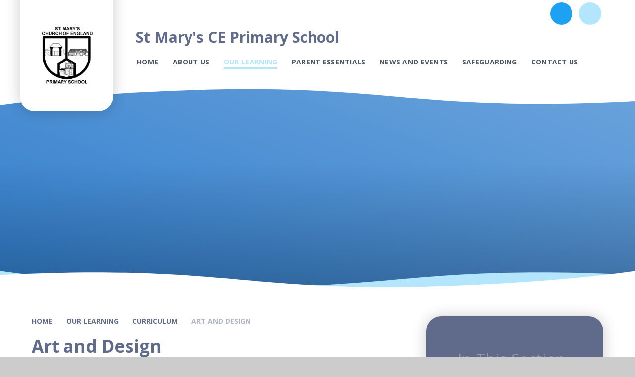

--- FILE ---
content_type: text/html
request_url: https://www.stmarysprimaryportbury.co.uk/page/?title=Art+and+Design&pid=169
body_size: 55053
content:

<!DOCTYPE html>
<!--[if IE 7]><html class="no-ios no-js lte-ie9 lte-ie8 lte-ie7" lang="en" xml:lang="en"><![endif]-->
<!--[if IE 8]><html class="no-ios no-js lte-ie9 lte-ie8"  lang="en" xml:lang="en"><![endif]-->
<!--[if IE 9]><html class="no-ios no-js lte-ie9"  lang="en" xml:lang="en"><![endif]-->
<!--[if !IE]><!--> <html class="no-ios no-js"  lang="en" xml:lang="en"><!--<![endif]-->
	<head>
		<meta http-equiv="X-UA-Compatible" content="IE=edge" />
		<meta http-equiv="content-type" content="text/html; charset=utf-8"/>
		
		<link rel="canonical" href="https://www.stmarysprimaryportbury.co.uk/page/?title=Art+and+Design&amp;pid=169">
		<script>window.FontAwesomeConfig = {showMissingIcons: false};</script><link rel="stylesheet" media="screen" href="https://cdn.juniperwebsites.co.uk/_includes/font-awesome/5.7.1/css/fa-web-font.css?cache=v4.6.58.2">
<script defer src="https://cdn.juniperwebsites.co.uk/_includes/font-awesome/5.7.1/js/fontawesome-all.min.js?cache=v4.6.58.2"></script>
<script defer src="https://cdn.juniperwebsites.co.uk/_includes/font-awesome/5.7.1/js/fa-v4-shims.min.js?cache=v4.6.58.2"></script>

		<title>St Mary's CE Primary School - Art and Design</title>
		
		<style type="text/css">
			:root {
				
				--col-pri: rgb(34, 34, 34);
				
				--col-sec: rgb(136, 136, 136);
				
			}
		</style>
		
<!--[if IE]>
<script>
console = {log:function(){return;}};
</script>
<![endif]-->

<script>
	var boolItemEditDisabled;
	var boolLanguageMode, boolLanguageEditOriginal;
	var boolViewingConnect;
	var boolConnectDashboard;
	var displayRegions = [];
	var intNewFileCount = 0;
	strItemType = "page";
	strSubItemType = "page";

	var featureSupport = {
		tagging: false,
		eventTagging: false
	};
	var boolLoggedIn = false;
boolAdminMode = false;
	var boolSuperUser = false;
strCookieBarStyle = 'none';
	intParentPageID = "158";
	intCurrentItemID = 169;
	var intCurrentCatID = "";
boolIsHomePage = false;
	boolItemEditDisabled = true;
	boolLanguageEditOriginal=true;
	strCurrentLanguage='en-gb';	strFileAttachmentsUploadLocation = 'bottom';	boolViewingConnect = false;	boolConnectDashboard = false;	var objEditorComponentList = {};

</script>

<script src="https://cdn.juniperwebsites.co.uk/admin/_includes/js/mutation_events.min.js?cache=v4.6.58.2"></script>
<script src="https://cdn.juniperwebsites.co.uk/admin/_includes/js/jquery/jquery.js?cache=v4.6.58.2"></script>
<script src="https://cdn.juniperwebsites.co.uk/admin/_includes/js/jquery/jquery.prefilter.js?cache=v4.6.58.2"></script>
<script src="https://cdn.juniperwebsites.co.uk/admin/_includes/js/jquery/jquery.query.js?cache=v4.6.58.2"></script>
<script src="https://cdn.juniperwebsites.co.uk/admin/_includes/js/jquery/js.cookie.js?cache=v4.6.58.2"></script>
<script src="/_includes/editor/template-javascript.asp?cache=260126"></script>
<script src="/admin/_includes/js/functions/minified/functions.login.new.asp?cache=260126"></script>

  <script>

  </script>
<link href="https://www.stmarysprimaryportbury.co.uk/feeds/pages.asp?pid=169&lang=en" rel="alternate" type="application/rss+xml" title="St Mary's CE Primary School - Art and Design - Page Updates"><link href="https://www.stmarysprimaryportbury.co.uk/feeds/comments.asp?title=Art and Design&amp;item=page&amp;pid=169" rel="alternate" type="application/rss+xml" title="St Mary's CE Primary School - Art and Design - Page Comments"><link rel="stylesheet" media="screen" href="/_site/css/main.css?cache=260126">

	<link rel="stylesheet" href="/_site/css/print.css" type="text/css" media="print">
	<meta name="mobile-web-app-capable" content="yes">
	<meta name="apple-mobile-web-app-capable" content="yes">
	<meta name="viewport" content="width=device-width, initial-scale=1, minimum-scale=1, maximum-scale=1">
	<link rel="author" href="/humans.txt">
	<link rel="icon" href="/_site/images/favicons/favicon.ico">
	<link rel="apple-touch-icon" href="/_site/images/favicons/favicon.png">
	<link href="https://fonts.googleapis.com/css?family=Open+Sans:400,400i,600i,700,700i&display=swap" rel="stylesheet">

	<script type="text/javascript">
	var iOS = ( navigator.userAgent.match(/(iPad|iPhone|iPod)/g) ? true : false );
	if (iOS) { $('html').removeClass('no-ios').addClass('ios'); }
	</script><link rel="stylesheet" media="screen" href="https://cdn.juniperwebsites.co.uk/_includes/css/content-blocks.css?cache=v4.6.58.2">
<link rel="stylesheet" media="screen" href="/_includes/css/cookie-colour.asp?cache=260126">
<link rel="stylesheet" media="screen" href="https://cdn.juniperwebsites.co.uk/_includes/css/cookies.css?cache=v4.6.58.2">
<link rel="stylesheet" media="screen" href="https://cdn.juniperwebsites.co.uk/_includes/css/cookies.advanced.css?cache=v4.6.58.2">
<link rel="stylesheet" media="screen" href="https://cdn.juniperwebsites.co.uk/_includes/css/overlord.css?cache=v4.6.58.2">
<link rel="stylesheet" media="screen" href="https://cdn.juniperwebsites.co.uk/_includes/css/templates.css?cache=v4.6.58.2">
<link rel="stylesheet" media="screen" href="/_site/css/attachments.css?cache=260126">
<link rel="stylesheet" media="screen" href="/_site/css/templates.css?cache=260126">
<style>#print_me { display: none;}</style><script src="https://cdn.juniperwebsites.co.uk/admin/_includes/js/modernizr.js?cache=v4.6.58.2"></script>

        <meta property="og:site_name" content="St Mary's CE Primary School" />
        <meta property="og:title" content="Art and Design" />
        <meta property="og:image" content="https://www.stmarysprimaryportbury.co.uk/_site/images/design/thumbnail.jpg" />
        <meta property="og:type" content="website" />
        <meta property="twitter:card" content="summary" />
</head>


    <body>


<div id="print_me"></div>
<div class="mason mason--inner">

	<section class="access">
		<a class="access__anchor" name="header"></a>
		<a class="access__link" href="#content">Skip to content &darr;</a>
	</section>
	



	<header class="header header__flex" data-menu="menu">
		
		
		<div class="header__container">
			<div class="header__logo inline">
				<a href="/" class="block">
					<div class="header__logo__bg bg__white"></div>
					<img src="/_site/data/files/images/logo/BF1CCEA4CB2409668810E69FB03439FD.png" class="block" alt="St Mary's CE Primary School" />
				</a>						
			</div>
			<div class="header__menu">
				<h1 class="header__title f__22 col__pri">St Mary's CE Primary School</h1>
				<div class="header__extras">			
					<button class="menu__btn reset__button bg__pri block parent fw__700 f__uppercase col__white" data-toggle=".mason--menu">	
						<div class="menu__btn__text menu__btn__text--open cover"><i class="fas fa-bars"></i><span>Menu</span></div>
						<div class="menu__btn__text menu__btn__text--close cover"><i class="fas fa-times"></i><span>Close</span></div>
					</button>
				</div>
				<section class="menu">
					<button class="reset__button cover mobile__menu__bg" data-remove=".mason--menu"></button>
					<div class="menu__extras">
						<ul class="inline reset__ul circle__links"><li class="quick__item inline"><a href="#" class="quick__item__link reset__a block" target="_blank"><i class="fa fa-twitter"></i><span class="cover block bg__sec"></span><span class="quick__item__tip f__12 fw__700 fs__90 f__uppercase col__white">Twitter</span></a></li></ul>
						<div class="search__container inline">
							<div class="search__container__flex">
								<form method="post" action="/search/default.asp?pid=0" class="menu__extras__form block">
									<button class="menu__extras__submit reset__button" type="submit" name="Search"><i class="fal fa-search"></i></button>
									<input class="menu__extras__input cover f__display" type="text" name="searchValue" title="search..." placeholder="Search Site..."></input>
								</form>					
							</div>
							<button data-toggle=".mason--find" class="f__17 find__button reset__button inline circle col__white"><i class="fas fa-search"></i></button>
						</div>
					</div>
					<nav class="menu__sidebar">
						<ul class="menu__list reset__ul col__pri"><li class="menu__list__item menu__list__item--page_1 col__pri"><a class="menu__list__item__link reset__a block f__uppercase f__14 fw__700 col__sec fs__20" id="page_1" href="/"><span>Home</span></a><button class="menu__list__item__button reset__button" data-tab=".menu__list__item--page_1--expand"><i class="menu__list__item__button__icon fa fa-caret-down"></i></button></li><li class="menu__list__item menu__list__item--page_83 menu__list__item--subitems col__pri"><a class="menu__list__item__link reset__a block f__uppercase f__14 fw__700 col__sec fs__20" id="page_83" href="/page/?title=About+Us&amp;pid=83"><span>About Us</span></a><button class="menu__list__item__button reset__button" data-tab=".menu__list__item--page_83--expand"><i class="menu__list__item__button__icon fa fa-caret-down"></i></button><ul class="menu__list__item__sub"><li class="menu__list__item menu__list__item--page_103 col__pri"><a class="menu__list__item__link reset__a block f__uppercase f__14 fw__700 col__sec fs__20" id="page_103" href="/page/?title=Welcome&amp;pid=103"><span>Welcome</span></a><button class="menu__list__item__button reset__button" data-tab=".menu__list__item--page_103--expand"><i class="menu__list__item__button__icon fa fa-caret-down"></i></button></li><li class="menu__list__item menu__list__item--page_113 col__pri"><a class="menu__list__item__link reset__a block f__uppercase f__14 fw__700 col__sec fs__20" id="page_113" href="/page/?title=Vision+and+Values&amp;pid=113"><span>Vision and Values</span></a><button class="menu__list__item__button reset__button" data-tab=".menu__list__item--page_113--expand"><i class="menu__list__item__button__icon fa fa-caret-down"></i></button></li><li class="menu__list__item menu__list__item--page_111 col__pri"><a class="menu__list__item__link reset__a block f__uppercase f__14 fw__700 col__sec fs__20" id="page_111" href="/page/?title=Our+Staff&amp;pid=111"><span>Our Staff</span></a><button class="menu__list__item__button reset__button" data-tab=".menu__list__item--page_111--expand"><i class="menu__list__item__button__icon fa fa-caret-down"></i></button></li><li class="menu__list__item menu__list__item--page_112 col__pri"><a class="menu__list__item__link reset__a block f__uppercase f__14 fw__700 col__sec fs__20" id="page_112" href="/page/?title=Our+Governors&amp;pid=112"><span>Our Governors</span></a><button class="menu__list__item__button reset__button" data-tab=".menu__list__item--page_112--expand"><i class="menu__list__item__button__icon fa fa-caret-down"></i></button></li><li class="menu__list__item menu__list__item--page_182 col__pri"><a class="menu__list__item__link reset__a block f__uppercase f__14 fw__700 col__sec fs__20" id="page_182" href="/page/?title=Our+Community&amp;pid=182"><span>Our Community</span></a><button class="menu__list__item__button reset__button" data-tab=".menu__list__item--page_182--expand"><i class="menu__list__item__button__icon fa fa-caret-down"></i></button></li><li class="menu__list__item menu__list__item--page_184 col__pri"><a class="menu__list__item__link reset__a block f__uppercase f__14 fw__700 col__sec fs__20" id="page_184" href="/page/?title=Our+Performance&amp;pid=184"><span>Our Performance</span></a><button class="menu__list__item__button reset__button" data-tab=".menu__list__item--page_184--expand"><i class="menu__list__item__button__icon fa fa-caret-down"></i></button></li><li class="menu__list__item menu__list__item--page_115 col__pri"><a class="menu__list__item__link reset__a block f__uppercase f__14 fw__700 col__sec fs__20" id="page_115" href="/page/?title=Policies&amp;pid=115"><span>Policies</span></a><button class="menu__list__item__button reset__button" data-tab=".menu__list__item--page_115--expand"><i class="menu__list__item__button__icon fa fa-caret-down"></i></button></li><li class="menu__list__item menu__list__item--page_116 col__pri"><a class="menu__list__item__link reset__a block f__uppercase f__14 fw__700 col__sec fs__20" id="page_116" href="/page/?title=Admissions&amp;pid=116"><span>Admissions</span></a><button class="menu__list__item__button reset__button" data-tab=".menu__list__item--page_116--expand"><i class="menu__list__item__button__icon fa fa-caret-down"></i></button></li><li class="menu__list__item menu__list__item--page_108 col__pri"><a class="menu__list__item__link reset__a block f__uppercase f__14 fw__700 col__sec fs__20" id="page_108" href="/page/?title=Pupil+Premium&amp;pid=108"><span>Pupil Premium</span></a><button class="menu__list__item__button reset__button" data-tab=".menu__list__item--page_108--expand"><i class="menu__list__item__button__icon fa fa-caret-down"></i></button></li><li class="menu__list__item menu__list__item--page_185 col__pri"><a class="menu__list__item__link reset__a block f__uppercase f__14 fw__700 col__sec fs__20" id="page_185" href="/page/?title=Sports+Premium&amp;pid=185"><span>Sports Premium</span></a><button class="menu__list__item__button reset__button" data-tab=".menu__list__item--page_185--expand"><i class="menu__list__item__button__icon fa fa-caret-down"></i></button></li><li class="menu__list__item menu__list__item--page_106 col__pri"><a class="menu__list__item__link reset__a block f__uppercase f__14 fw__700 col__sec fs__20" id="page_106" href="/page/?title=SEND&amp;pid=106"><span>SEND</span></a><button class="menu__list__item__button reset__button" data-tab=".menu__list__item--page_106--expand"><i class="menu__list__item__button__icon fa fa-caret-down"></i></button></li><li class="menu__list__item menu__list__item--page_137 col__pri"><a class="menu__list__item__link reset__a block f__uppercase f__14 fw__700 col__sec fs__20" id="page_137" href="/page/?title=Lighthouse+Schools+Partnership&amp;pid=137"><span>Lighthouse Schools Partnership</span></a><button class="menu__list__item__button reset__button" data-tab=".menu__list__item--page_137--expand"><i class="menu__list__item__button__icon fa fa-caret-down"></i></button></li><li class="menu__list__item menu__list__item--page_244 col__pri"><a class="menu__list__item__link reset__a block f__uppercase f__14 fw__700 col__sec fs__20" id="page_244" href="/page/?title=Nurture&amp;pid=244"><span>Nurture</span></a><button class="menu__list__item__button reset__button" data-tab=".menu__list__item--page_244--expand"><i class="menu__list__item__button__icon fa fa-caret-down"></i></button></li></ul></li><li class="menu__list__item menu__list__item--page_8 menu__list__item--subitems menu__list__item--selected col__pri"><a class="menu__list__item__link reset__a block f__uppercase f__14 fw__700 col__sec fs__20" id="page_8" href="/page/?title=Our+Learning&amp;pid=8"><span>Our Learning</span></a><button class="menu__list__item__button reset__button" data-tab=".menu__list__item--page_8--expand"><i class="menu__list__item__button__icon fa fa-caret-down"></i></button><ul class="menu__list__item__sub"><li class="menu__list__item menu__list__item--page_130 col__pri"><a class="menu__list__item__link reset__a block f__uppercase f__14 fw__700 col__sec fs__20" id="page_130" href="/page/?title=Bluebell+Class&amp;pid=130"><span>Bluebell Class</span></a><button class="menu__list__item__button reset__button" data-tab=".menu__list__item--page_130--expand"><i class="menu__list__item__button__icon fa fa-caret-down"></i></button></li><li class="menu__list__item menu__list__item--page_158 menu__list__item--selected col__pri"><a class="menu__list__item__link reset__a block f__uppercase f__14 fw__700 col__sec fs__20" id="page_158" href="/page/?title=Curriculum&amp;pid=158"><span>Curriculum</span></a><button class="menu__list__item__button reset__button" data-tab=".menu__list__item--page_158--expand"><i class="menu__list__item__button__icon fa fa-caret-down"></i></button></li><li class="menu__list__item menu__list__item--page_132 col__pri"><a class="menu__list__item__link reset__a block f__uppercase f__14 fw__700 col__sec fs__20" id="page_132" href="/page/?title=Conygar+Class&amp;pid=132"><span>Conygar Class</span></a><button class="menu__list__item__button reset__button" data-tab=".menu__list__item--page_132--expand"><i class="menu__list__item__button__icon fa fa-caret-down"></i></button></li><li class="menu__list__item menu__list__item--page_128 col__pri"><a class="menu__list__item__link reset__a block f__uppercase f__14 fw__700 col__sec fs__20" id="page_128" href="/page/?title=Eco+Committee&amp;pid=128"><span>Eco Committee</span></a><button class="menu__list__item__button reset__button" data-tab=".menu__list__item--page_128--expand"><i class="menu__list__item__button__icon fa fa-caret-down"></i></button></li><li class="menu__list__item menu__list__item--page_133 col__pri"><a class="menu__list__item__link reset__a block f__uppercase f__14 fw__700 col__sec fs__20" id="page_133" href="/page/?title=Priory+Class&amp;pid=133"><span>Priory Class</span></a><button class="menu__list__item__button reset__button" data-tab=".menu__list__item--page_133--expand"><i class="menu__list__item__button__icon fa fa-caret-down"></i></button></li><li class="menu__list__item menu__list__item--page_109 col__pri"><a class="menu__list__item__link reset__a block f__uppercase f__14 fw__700 col__sec fs__20" id="page_109" href="/page/?title=British+Values&amp;pid=109"><span>British Values</span></a><button class="menu__list__item__button reset__button" data-tab=".menu__list__item--page_109--expand"><i class="menu__list__item__button__icon fa fa-caret-down"></i></button></li><li class="menu__list__item menu__list__item--page_189 col__pri"><a class="menu__list__item__link reset__a block f__uppercase f__14 fw__700 col__sec fs__20" id="page_189" href="/page/?title=Ethos+Committee&amp;pid=189"><span>Ethos Committee</span></a><button class="menu__list__item__button reset__button" data-tab=".menu__list__item--page_189--expand"><i class="menu__list__item__button__icon fa fa-caret-down"></i></button></li><li class="menu__list__item menu__list__item--page_252 col__pri"><a class="menu__list__item__link reset__a block f__uppercase f__14 fw__700 col__sec fs__20" id="page_252" href="/page/?title=Windmill++Class&amp;pid=252"><span>Windmill  Class</span></a><button class="menu__list__item__button reset__button" data-tab=".menu__list__item--page_252--expand"><i class="menu__list__item__button__icon fa fa-caret-down"></i></button></li></ul></li><li class="menu__list__item menu__list__item--page_99 menu__list__item--subitems col__pri"><a class="menu__list__item__link reset__a block f__uppercase f__14 fw__700 col__sec fs__20" id="page_99" href="/page/?title=Parent+Essentials&amp;pid=99"><span>Parent Essentials</span></a><button class="menu__list__item__button reset__button" data-tab=".menu__list__item--page_99--expand"><i class="menu__list__item__button__icon fa fa-caret-down"></i></button><ul class="menu__list__item__sub"><li class="menu__list__item menu__list__item--page_114 col__pri"><a class="menu__list__item__link reset__a block f__uppercase f__14 fw__700 col__sec fs__20" id="page_114" href="/page/?title=School+Day+Information&amp;pid=114"><span>School Day Information</span></a><button class="menu__list__item__button reset__button" data-tab=".menu__list__item--page_114--expand"><i class="menu__list__item__button__icon fa fa-caret-down"></i></button></li><li class="menu__list__item menu__list__item--page_121 col__pri"><a class="menu__list__item__link reset__a block f__uppercase f__14 fw__700 col__sec fs__20" id="page_121" href="/page/?title=School+Uniform&amp;pid=121"><span>School Uniform</span></a><button class="menu__list__item__button reset__button" data-tab=".menu__list__item--page_121--expand"><i class="menu__list__item__button__icon fa fa-caret-down"></i></button></li><li class="menu__list__item menu__list__item--page_125 col__pri"><a class="menu__list__item__link reset__a block f__uppercase f__14 fw__700 col__sec fs__20" id="page_125" href="/page/?title=School+Meals&amp;pid=125"><span>School Meals</span></a><button class="menu__list__item__button reset__button" data-tab=".menu__list__item--page_125--expand"><i class="menu__list__item__button__icon fa fa-caret-down"></i></button></li><li class="menu__list__item menu__list__item--page_124 col__pri"><a class="menu__list__item__link reset__a block f__uppercase f__14 fw__700 col__sec fs__20" id="page_124" href="/page/?title=Breakfast+and+After%2DSchool+Club&amp;pid=124"><span>Breakfast and After-School Club</span></a><button class="menu__list__item__button reset__button" data-tab=".menu__list__item--page_124--expand"><i class="menu__list__item__button__icon fa fa-caret-down"></i></button></li><li class="menu__list__item menu__list__item--page_156 col__pri"><a class="menu__list__item__link reset__a block f__uppercase f__14 fw__700 col__sec fs__20" id="page_156" href="/page/?title=Attendance&amp;pid=156"><span>Attendance</span></a><button class="menu__list__item__button reset__button" data-tab=".menu__list__item--page_156--expand"><i class="menu__list__item__button__icon fa fa-caret-down"></i></button></li><li class="menu__list__item menu__list__item--page_187 col__pri"><a class="menu__list__item__link reset__a block f__uppercase f__14 fw__700 col__sec fs__20" id="page_187" href="/page/?title=School+Clubs+and+Music+Lessons&amp;pid=187"><span>School Clubs and Music Lessons</span></a><button class="menu__list__item__button reset__button" data-tab=".menu__list__item--page_187--expand"><i class="menu__list__item__button__icon fa fa-caret-down"></i></button></li><li class="menu__list__item menu__list__item--page_122 col__pri"><a class="menu__list__item__link reset__a block f__uppercase f__14 fw__700 col__sec fs__20" id="page_122" href="/page/?title=Term+Dates&amp;pid=122"><span>Term Dates</span></a><button class="menu__list__item__button reset__button" data-tab=".menu__list__item--page_122--expand"><i class="menu__list__item__button__icon fa fa-caret-down"></i></button></li><li class="menu__list__item menu__list__item--page_188 col__pri"><a class="menu__list__item__link reset__a block f__uppercase f__14 fw__700 col__sec fs__20" id="page_188" href="/page/?title=Parent+Volunteers&amp;pid=188"><span>Parent Volunteers</span></a><button class="menu__list__item__button reset__button" data-tab=".menu__list__item--page_188--expand"><i class="menu__list__item__button__icon fa fa-caret-down"></i></button></li><li class="menu__list__item menu__list__item--page_123 col__pri"><a class="menu__list__item__link reset__a block f__uppercase f__14 fw__700 col__sec fs__20" id="page_123" href="/page/?title=Friends+of+St+Mary%27s&amp;pid=123"><span>Friends of St Mary's</span></a><button class="menu__list__item__button reset__button" data-tab=".menu__list__item--page_123--expand"><i class="menu__list__item__button__icon fa fa-caret-down"></i></button></li><li class="menu__list__item menu__list__item--page_208 col__pri"><a class="menu__list__item__link reset__a block f__uppercase f__14 fw__700 col__sec fs__20" id="page_208" href="/parents-evening-info"><span>Parents' Evening Bookings</span></a><button class="menu__list__item__button reset__button" data-tab=".menu__list__item--page_208--expand"><i class="menu__list__item__button__icon fa fa-caret-down"></i></button></li></ul></li><li class="menu__list__item menu__list__item--page_100 menu__list__item--subitems col__pri"><a class="menu__list__item__link reset__a block f__uppercase f__14 fw__700 col__sec fs__20" id="page_100" href="/page/?title=News+and+Events&amp;pid=100"><span>News and Events</span></a><button class="menu__list__item__button reset__button" data-tab=".menu__list__item--page_100--expand"><i class="menu__list__item__button__icon fa fa-caret-down"></i></button><ul class="menu__list__item__sub"><li class="menu__list__item menu__list__item--page_119 col__pri"><a class="menu__list__item__link reset__a block f__uppercase f__14 fw__700 col__sec fs__20" id="page_119" href="/page/?title=Letters+to+parents&amp;pid=119"><span>Letters to parents</span></a><button class="menu__list__item__button reset__button" data-tab=".menu__list__item--page_119--expand"><i class="menu__list__item__button__icon fa fa-caret-down"></i></button></li><li class="menu__list__item menu__list__item--url_1 col__pri"><a class="menu__list__item__link reset__a block f__uppercase f__14 fw__700 col__sec fs__20" id="url_1" href="/calendar/?calid=1&amp;pid=100&amp;viewid=1"><span>Upcoming Events</span></a><button class="menu__list__item__button reset__button" data-tab=".menu__list__item--url_1--expand"><i class="menu__list__item__button__icon fa fa-caret-down"></i></button></li><li class="menu__list__item menu__list__item--news_category_1 col__pri"><a class="menu__list__item__link reset__a block f__uppercase f__14 fw__700 col__sec fs__20" id="news_category_1" href="/news/?pid=100&amp;nid=1"><span>Latest News</span></a><button class="menu__list__item__button reset__button" data-tab=".menu__list__item--news_category_1--expand"><i class="menu__list__item__button__icon fa fa-caret-down"></i></button></li></ul></li><li class="menu__list__item menu__list__item--page_118 menu__list__item--subitems col__pri"><a class="menu__list__item__link reset__a block f__uppercase f__14 fw__700 col__sec fs__20" id="page_118" href="/page/?title=Safeguarding&amp;pid=118"><span>Safeguarding</span></a><button class="menu__list__item__button reset__button" data-tab=".menu__list__item--page_118--expand"><i class="menu__list__item__button__icon fa fa-caret-down"></i></button><ul class="menu__list__item__sub"><li class="menu__list__item menu__list__item--page_127 col__pri"><a class="menu__list__item__link reset__a block f__uppercase f__14 fw__700 col__sec fs__20" id="page_127" href="/page/?title=Mental+Health+and+Well%2Dbeing&amp;pid=127"><span>Mental Health and Well-being</span></a><button class="menu__list__item__button reset__button" data-tab=".menu__list__item--page_127--expand"><i class="menu__list__item__button__icon fa fa-caret-down"></i></button></li><li class="menu__list__item menu__list__item--page_134 col__pri"><a class="menu__list__item__link reset__a block f__uppercase f__14 fw__700 col__sec fs__20" id="page_134" href="/page/?title=eSafety&amp;pid=134"><span>eSafety</span></a><button class="menu__list__item__button reset__button" data-tab=".menu__list__item--page_134--expand"><i class="menu__list__item__button__icon fa fa-caret-down"></i></button></li><li class="menu__list__item menu__list__item--page_157 col__pri"><a class="menu__list__item__link reset__a block f__uppercase f__14 fw__700 col__sec fs__20" id="page_157" href="/page/?title=Prevent&amp;pid=157"><span>Prevent</span></a><button class="menu__list__item__button reset__button" data-tab=".menu__list__item--page_157--expand"><i class="menu__list__item__button__icon fa fa-caret-down"></i></button></li><li class="menu__list__item menu__list__item--page_190 col__pri"><a class="menu__list__item__link reset__a block f__uppercase f__14 fw__700 col__sec fs__20" id="page_190" href="/page/?title=Behaviour&amp;pid=190"><span>Behaviour</span></a><button class="menu__list__item__button reset__button" data-tab=".menu__list__item--page_190--expand"><i class="menu__list__item__button__icon fa fa-caret-down"></i></button></li><li class="menu__list__item menu__list__item--page_202 col__pri"><a class="menu__list__item__link reset__a block f__uppercase f__14 fw__700 col__sec fs__20" id="page_202" href="/page/?title=Early+Help&amp;pid=202"><span>Early Help</span></a><button class="menu__list__item__button reset__button" data-tab=".menu__list__item--page_202--expand"><i class="menu__list__item__button__icon fa fa-caret-down"></i></button></li></ul></li><li class="menu__list__item menu__list__item--page_138 menu__list__item--subitems col__pri"><a class="menu__list__item__link reset__a block f__uppercase f__14 fw__700 col__sec fs__20" id="page_138" href="/page/?title=Contact+Us&amp;pid=138"><span>Contact Us</span></a><button class="menu__list__item__button reset__button" data-tab=".menu__list__item--page_138--expand"><i class="menu__list__item__button__icon fa fa-caret-down"></i></button><ul class="menu__list__item__sub"><li class="menu__list__item menu__list__item--form_16 col__pri"><a class="menu__list__item__link reset__a block f__uppercase f__14 fw__700 col__sec fs__20" id="form_16" href="/form/?pid=138&amp;form=16"><span>Contact Form</span></a><button class="menu__list__item__button reset__button" data-tab=".menu__list__item--form_16--expand"><i class="menu__list__item__button__icon fa fa-caret-down"></i></button></li></ul></li></ul>
					</nav>
				</section>
			</div>
			<div class="lighthouse__curve__container lighthouse__curve__container--header "><svg preserveAspectRatio="none" class="svg__curve cover block" style="transform: scale(1)" viewBox="0 0 1400 60"><path d="M0,0V60C84.47,48,186.27,37.46,321.34,30.09c272.52-14.86,412.51-2.22,547.89,10C1001.71,52,1138.62,64.39,1400,51V0Z" fill="#fff" /></svg></div>
		</div>
	</header>
	
	<section class="hero menu__hit parent">
		
		<div class="hero__slideshow cover parent" data-cycle="" data-parallax="top" data-watch=".hero">
			<div class="hero__slideshow__item cover"><div class="hero__slideshow__item__image" data-img="/_site/data/files/images/slideshow/1E88B3868ED2CD22E1763EFB8EA1532F.jpg"></div></div><div class="hero__slideshow__item cover"><div class="hero__slideshow__item__image" data-img="/_site/data/files/images/slideshow/3D2DC209B51ECE4A8AA5347A756E0F3C.jpg"></div></div><div class="hero__slideshow__item cover"><div class="hero__slideshow__item__image" data-img="/_site/data/files/images/slideshow/42E67F1BC014BF6794609BCEB6E5941D.jpg"></div></div><div class="hero__slideshow__item cover"><div class="hero__slideshow__item__image" data-img="/_site/data/files/images/slideshow/5DDD26EE0C7CB9A91621F46C2AFAAFDA.jpg"></div></div><div class="hero__slideshow__item cover"><div class="hero__slideshow__item__image" data-img="/_site/data/files/images/slideshow/73B53697F3CDC33BEB932D33E6F1D7A6.jpg"></div></div><div class="hero__slideshow__item cover"><div class="hero__slideshow__item__image" data-img="/_site/data/files/images/slideshow/B27087AA57DBF0D288567C875B3C5D4F.jpg"></div></div>
		</div>
		<div class="lighthouse__curve__container lighthouse__curve__container--herofg "><svg preserveAspectRatio="none" class="svg__curve cover block" style="transform: scale(1, -1)" viewBox="0 0 1400 60"><path d="M0,0V60C84.47,48,186.27,37.46,321.34,30.09c272.52-14.86,412.51-2.22,547.89,10C1001.71,52,1138.62,64.39,1400,51V0Z" fill="#b3e5fc" /></svg></div><div class="lighthouse__curve__container lighthouse__curve__container--herobg "><svg preserveAspectRatio="none" class="svg__curve cover block" style="transform: scale(-1)" viewBox="0 0 1400 60"><path d="M0,0V60C84.47,48,186.27,37.46,321.34,30.09c272.52-14.86,412.51-2.22,547.89,10C1001.71,52,1138.62,64.39,1400,51V0Z" fill="#fff" /></svg></div>
	</section>
	
	<main class="main container main--no--related" id="scrollDown">
		
		<div class="main__flex">
			<div class="content content--page">
				<div class="breadcrumbs">
					<ul class="content__path"><li class="content__path__item content__path__item--page_1 inline f__uppercase fw__700 f__14"><a class="content__path__item__link reset__a col__pri" id="page_1" href="/">Home</a><span class="content__path__item__sep col__sec"><i class="fas fa-caret-right"></i></span></li><li class="content__path__item content__path__item--page_8 content__path__item--selected inline f__uppercase fw__700 f__14"><a class="content__path__item__link reset__a col__pri" id="page_8" href="/page/?title=Our+Learning&amp;pid=8">Our Learning</a><span class="content__path__item__sep col__sec"><i class="fas fa-caret-right"></i></span></li><li class="content__path__item content__path__item--page_158 content__path__item--selected inline f__uppercase fw__700 f__14"><a class="content__path__item__link reset__a col__pri" id="page_158" href="/page/?title=Curriculum&amp;pid=158">Curriculum</a><span class="content__path__item__sep col__sec"><i class="fas fa-caret-right"></i></span></li><li class="content__path__item content__path__item--page_169 content__path__item--selected content__path__item--final inline f__uppercase fw__700 f__14"><a class="content__path__item__link reset__a col__pri" id="page_169" href="/page/?title=Art+and+Design&amp;pid=169">Art and Design</a><span class="content__path__item__sep col__sec"><i class="fas fa-caret-right"></i></span></li></ul>
				</div>
				<h1 class="content__title" id="itemTitle">Art and Design</h1>
				<a class="content__anchor" name="content"></a>

				
				<div class="content__region"><p>Through the exploration of work produced by a range of artists and designers, children will learn to use a range of media and techniques to master skills such as drawing, painting, printing and sculpting.&nbsp;&nbsp;</p>

<p>Children are encouraged to take risks with their artwork, and express themselves creatively.&nbsp; As children move up the&nbsp;school, their&nbsp;knowledge and understanding of art &amp; design techniques progresses and their confidence builds, leading them to develop their own personal style.&nbsp;&nbsp;</p>

<p>The artwork created by our children is shared and celebrated within our classes, as well as the wider school community.&nbsp;&nbsp;&nbsp;</p>

<h5>Long Term Plan</h5>

<p><img alt="" height="745" src="/_site/data/files/images/auto_upload/page/169/746DD93F5C1324E76AAFA663E74BD501.png" title="" width="939" /></p>

<p>&nbsp;</p>
</div><div class="content__attachments">
<ol class="content__attachments__list content__attachments__list--2 fileAttachmentList">
<li><a class="content__attachments__list__item reset__a block parent" id="content__attachments__list__item--239" href="https://www.stmarysprimaryportbury.co.uk/attachments/download.asp?file=239&amp;type=pdf" target="_blank" rel="239"> <div class="content__attachments__list__item__circle"><div class="cover block f__display col__sec"><i class="fas fa-caret-down"></i></div></div> <div class="content__attachments__list__item__info col__sec"><div class="content__attachments__list__item__info__name f__18 fw__700 f__display fs__90 col__pri">Intent Art and Design</div> </div><div class="content__attachments__list__item__bg bg__pri cover"></div></a></li>
<li><a class="content__attachments__list__item reset__a block parent" id="content__attachments__list__item--240" href="https://www.stmarysprimaryportbury.co.uk/attachments/download.asp?file=240&amp;type=pdf" target="_blank" rel="240"> <div class="content__attachments__list__item__circle"><div class="cover block f__display col__sec"><i class="fas fa-caret-down"></i></div></div> <div class="content__attachments__list__item__info col__sec"><div class="content__attachments__list__item__info__name f__18 fw__700 f__display fs__90 col__pri">LSP Art and Design Progression in Knowledge and Skills</div> </div><div class="content__attachments__list__item__bg bg__pri cover"></div></a></li></ol>				</div>
				
			</div>		
			
				<div class="subnav__container container bg__pri col__white">
					<nav class="subnav">
						<a class="subnav__anchor" name="subnav"></a>
						<h2 class="subnav__title">In This Section</h2>
						<ul class="subnav__list"><li class="subnav__list__item subnav__list__item--page_160 f__17 fw__700 fs__30"><a class="subnav__list__item__link reset__a block" id="page_160" href="/page/?title=English&amp;pid=160"><span class="container">English</span></a></li><li class="subnav__list__item subnav__list__item--page_216 f__17 fw__700 fs__30"><a class="subnav__list__item__link reset__a block" id="page_216" href="/page/?title=Phonics&amp;pid=216"><span class="container">Phonics</span></a></li><li class="subnav__list__item subnav__list__item--page_161 f__17 fw__700 fs__30"><a class="subnav__list__item__link reset__a block" id="page_161" href="/page/?title=Mathematics&amp;pid=161"><span class="container">Mathematics</span></a></li><li class="subnav__list__item subnav__list__item--page_174 f__17 fw__700 fs__30"><a class="subnav__list__item__link reset__a block" id="page_174" href="/page/?title=EYFS+Curriculum&amp;pid=174"><span class="container">EYFS Curriculum</span></a></li><li class="subnav__list__item subnav__list__item--page_162 f__17 fw__700 fs__30"><a class="subnav__list__item__link reset__a block" id="page_162" href="/page/?title=Science&amp;pid=162"><span class="container">Science</span></a></li><li class="subnav__list__item subnav__list__item--page_163 f__17 fw__700 fs__30"><a class="subnav__list__item__link reset__a block" id="page_163" href="/page/?title=History&amp;pid=163"><span class="container">History</span></a></li><li class="subnav__list__item subnav__list__item--page_164 f__17 fw__700 fs__30"><a class="subnav__list__item__link reset__a block" id="page_164" href="/page/?title=Geography&amp;pid=164"><span class="container">Geography</span></a></li><li class="subnav__list__item subnav__list__item--page_166 f__17 fw__700 fs__30"><a class="subnav__list__item__link reset__a block" id="page_166" href="/page/?title=PSHE&amp;pid=166"><span class="container">PSHE</span></a></li><li class="subnav__list__item subnav__list__item--page_165 f__17 fw__700 fs__30"><a class="subnav__list__item__link reset__a block" id="page_165" href="/page/?title=Computing&amp;pid=165"><span class="container">Computing</span></a></li><li class="subnav__list__item subnav__list__item--page_169 subnav__list__item--selected subnav__list__item--final f__17 fw__700 fs__30"><a class="subnav__list__item__link reset__a block" id="page_169" href="/page/?title=Art+and+Design&amp;pid=169"><span class="container">Art and Design</span></a></li><li class="subnav__list__item subnav__list__item--page_170 f__17 fw__700 fs__30"><a class="subnav__list__item__link reset__a block" id="page_170" href="/page/?title=Design+and+Technology&amp;pid=170"><span class="container">Design and Technology</span></a></li><li class="subnav__list__item subnav__list__item--page_172 f__17 fw__700 fs__30"><a class="subnav__list__item__link reset__a block" id="page_172" href="/page/?title=Languages&amp;pid=172"><span class="container">Languages</span></a></li><li class="subnav__list__item subnav__list__item--page_171 f__17 fw__700 fs__30"><a class="subnav__list__item__link reset__a block" id="page_171" href="/page/?title=Music&amp;pid=171"><span class="container">Music</span></a></li><li class="subnav__list__item subnav__list__item--page_168 f__17 fw__700 fs__30"><a class="subnav__list__item__link reset__a block" id="page_168" href="/page/?title=Physical+Education&amp;pid=168"><span class="container">Physical Education</span></a></li><li class="subnav__list__item subnav__list__item--page_167 f__17 fw__700 fs__30"><a class="subnav__list__item__link reset__a block" id="page_167" href="/page/?title=Religious+Education&amp;pid=167"><span class="container">Religious Education</span></a></li></ul>
					</nav>
					
				</div>
			
		</div>
			
	</main> 

	
	<div class="footer__map container">
		<div class="lighthouse__curve__container lighthouse__curve__container--footer "><svg preserveAspectRatio="none" class="svg__curve cover block" style="transform: scale(1)" viewBox="0 0 1400 60"><path d="M0,0V60C84.47,48,186.27,37.46,321.34,30.09c272.52-14.86,412.51-2.22,547.89,10C1001.71,52,1138.62,64.39,1400,51V0Z" fill="#ffff" /></svg></div>
		<div class="footer__map__container">
			<div id="map_canvas" class="map__container" style="background-image: url('/_site/images/design/map.png');"></div>
		</div>
		<div class="footer__map__contact">
			<div class="footer__map__contact__container">
				<div class="footer__map__contact__tabs__container"><div class="inline bg__pri col__white footer__address__details" data-detail="{count_replace}" style="background:#606b8b;"><h3 class="col__white f__uppercase f__40 fw__700 fs__90 f__display">Get In Touch</h3><ul class="reset__ul"><li class="container"><div class="inline circle bg__sec col__white" style="background:#b3e5fc;"><i class="fa fa-map-marker"></i></div><p class="f__display f__90 fs__40 col__white">Church Lane, Portbury,  North Somerset  BS20 7TR</p></li><li class="container"><div class="inline circle bg__sec col__white" style="background:#b3e5fc;"><i class="fa fa-phone"></i></div><p class="f__display fw__700 f__21 fs__40 col__white">01275 372066</p></li><li class="container"><div class="inline circle bg__sec col__white" style="background:#b3e5fc;"><i class="fa fa-envelope"></i></div><p class="f__display fw__700 f__21 fs__40 col__white"><a href="mailto:admin@stmarysprimaryportbury.org" class="reset__a">Email Us</a></p></li></ul></div></div>
			</div>
		</div>
		

	</div>
	<div class="footer__awards container">
		
		
	</div>



	<footer class="footer f__center container bg__white col__ter f__display f__15">
		<div class="inline mobile__trust">
			<a href="https://www.lsp.org.uk/" target="_blank" class="block reset__a">
	            <img src="/_site/images/design/lh.png" />
	        </a>
		</div>
		<div class="footer__info">
			<p>&copy;  St Mary's CE Primary School2026. Lighthouse Schools Partnership. Registered address: St Mary’s Road, Portishead, Bristol BS20 7QR.<br>A charitable company limited by guarantee registered in England & Wales (company number: 07662102)</p>			
		</div>		
		<div class="footer__legal">
			<p>
				
				
				Website design by <a rel="nofollow" target="_blank" href="https://websites.junipereducation.org/"> e4education</a>
				<span class="footer__sep col__pri">&bull;</span>
				<a href="/sitemap/?pid=0">View Sitemap</a>
				<span class="footer__sep col__pri">&bull;</span>
				<a href="https://www.stmarysprimaryportbury.co.uk/accessibility-statement/">Accessibility Statement</a>
				<span class="footer__sep col__pri">&bull;</span>
				<a href="https://www.stmarysprimaryportbury.co.uk/accessibility.asp?level=high-vis&amp;item=page_169" title="This link will display the current page in high visibility mode, suitable for screen reader software">High Visibility</a>
				<span class="footer__sep col__pri">&bull;</span>
				<a href="/privacy-cookies/">Privacy Policy</a>
				<span class="footer__sep col__pri">&bull;</span>
				
			</p>
		</div>
	</footer>

	

</div>

<!-- JS -->

<script type="text/javascript" src="/_includes/js/mason.min.js"></script>




<script type="text/javascript" src="/_site/js/min/modernizer-custom.min.js"></script>
<script type="text/javascript" src="/_site/js/min/owl.carousel.min.js"></script>
<script type="text/javascript" src="/_site/js/min/jquery.cycle2.min.js"></script>

	<script type="text/javascript" src="/_site/js/min/functions.min.js"></script> 
	<script type="text/javascript" src="/_site/js/min/scripts.min.js"></script>

<!-- /JS -->

<style>

	.bg__pri {
		background: #606b8b;
	}
	.bg__sec {
		background: #b3e5fc;
	}
	.col__pri {
		color: #606b8b;
	}
	.col__sec {
		color: #b3e5fc;
	}

	.menu__list>.menu__list__item > .menu__list__item__link span:before {
		background: #b3e5fc
	}
	.menu__list > .menu__list__item > .menu__list__item__link:hover span,
	.menu__list > .menu__list__item--selected > .menu__list__item__link span {
		color: #b3e5fc;
	}
	.menu__list__item__sub .menu__list__item:hover .menu__list__item__link {

	}
	.menu__extras__form input, .find__button {
		background: #b3e5fc;
	}
	.circle__links span.quick__item__tip {
		background: #b3e5fc;
	}
	.subnav__list__item__link:hover, .subnav__list__item--selected {
		color: #fff;
	}
	.button__link:hover a {
		background: #b3e5fc
	}
	#itemTitle, .content__region h2, .content__region h3, .content__region h4, .content__region h5, .content__region h6 {
		color: #606b8b;
	}
	.content__region a {
		color: #606b8b;
	 	text-decoration: underline;
	}
	.content__region a:hover {
		 text-decoration-color: #b3e5fc
	}
	blockquote {
		color: #606b8b;
	}
	blockquote:before, blockquote:after {
		color: #b3e5fc;
	}
	blockquote p:first-child:before {
		background: #b3e5fc;
	}
	.button__link a {
		background: #606b8b;
	}
	.button__link a:after {
		color: #b3e5fc;
	}
	.template--accordion h2.template--accordion__title {
		background: #606b8b;
		color: #606b8b;
	}
	.template--accordion.active h2.template--accordion__title {
		background: #606b8b;
		color: #fff;
	}
	.mason--admin .template--accordion h2.template--accordion__title {
		color: #fff;
	}
	[data-lazy="/_site/images/design/thumbnail.jpg"]:after,
	[data-lazy=""]:after,
	[data-img="/_site/images/design/thumbnail.jpg"]:after,
	[data-img=""]:after {
		content: "";
		position: absolute;
		top: 0;
		left: 0;
		width: 100%;
		height: 100%;
		background: url("/_site/data/files/images/logo/BF1CCEA4CB2409668810E69FB03439FD.png") no-repeat center;
		opacity: .1;
	}
	[data-lazy="/_site/images/design/thumbnail.jpg"],
	[data-lazy=""],
	[data-img="/_site/images/design/thumbnail.jpg"],
	[data-img=""] {
		background: #b3e5fc;
	}
	[data-lazy="/_site/images/design/thumbnail.jpg"] img,
	[data-lazy=""] img,
	[data-img="/_site/images/design/thumbnail.jpg"] img,
	[data-img=""] img {
		display: none;
	}

	.footer__legal a {
		color: #606b8b;
	}
	@media all and (min-width: 850px) {
		.home__events__link .button__link a{
			color: #606b8b !important;
			background: #fff;
		}
		.home__events__link .button__link a:hover{
			color: #fff !important;
			background: #b3e5fc;
		}
	}
</style>


<script>
    var strDialogTitle = 'Manage Cookies',
        strDialogSaveButton = 'Save',
        strDialogRevokeButton = 'Revoke';

    $(document).ready(function(){
        $('.cookie_information__icon, .cookie_information__close').on('click', function() {
            $('.cookie_information').toggleClass('cookie_information--active');
        });

        if ($.cookie.allowed()) {
            $('.cookie_information__icon_container').addClass('cookie_information__icon_container--hidden');
            $('.cookie_information').removeClass('cookie_information--active');
        }

        $(document).on('click', '.cookie_information__button', function() {
            var strType = $(this).data('type');
            if (strType === 'settings') {
                openCookieSettings();
            } else {
                saveCookiePreferences(strType, '');
            }
        });
        if (!$('.cookie_ui').length) {
            $('body').append($('<div>', {
                class: 'cookie_ui'
            }));
        }

        var openCookieSettings = function() {
            $('body').e4eDialog({
                diagTitle: strDialogTitle,
                contentClass: 'clublist--add',
                width: '500px',
                height: '90%',
                source: '/privacy-cookies/cookie-popup.asp',
                bind: false,
                appendTo: '.cookie_ui',
                buttons: [{
                    id: 'primary',
                    label: strDialogSaveButton,
                    fn: function() {
                        var arrAllowedItems = [];
                        var strType = 'allow';
                        arrAllowedItems.push('core');
                        if ($('#cookie--targeting').is(':checked')) arrAllowedItems.push('targeting');
                        if ($('#cookie--functional').is(':checked')) arrAllowedItems.push('functional');
                        if ($('#cookie--performance').is(':checked')) arrAllowedItems.push('performance');
                        if (!arrAllowedItems.length) strType = 'deny';
                        if (!arrAllowedItems.length === 4) arrAllowedItems = 'all';
                        saveCookiePreferences(strType, arrAllowedItems.join(','));
                        this.close();
                    }
                }, {
                    id: 'close',
                    
                    label: strDialogRevokeButton,
                    
                    fn: function() {
                        saveCookiePreferences('deny', '');
                        this.close();
                    }
                }]
            });
        }
        var saveCookiePreferences = function(strType, strCSVAllowedItems) {
            if (!strType) return;
            if (!strCSVAllowedItems) strCSVAllowedItems = 'all';
            $.ajax({
                'url': '/privacy-cookies/json.asp?action=updateUserPreferances',
                data: {
                    preference: strType,
                    allowItems: strCSVAllowedItems === 'all' ? '' : strCSVAllowedItems
                },
                success: function(data) {
                    var arrCSVAllowedItems = strCSVAllowedItems.split(',');
                    if (data) {
                        if ('allow' === strType && (strCSVAllowedItems === 'all' || (strCSVAllowedItems.indexOf('core') > -1 && strCSVAllowedItems.indexOf('targeting') > -1) && strCSVAllowedItems.indexOf('functional') > -1 && strCSVAllowedItems.indexOf('performance') > -1)) {
                            if ($(document).find('.no__cookies').length > 0) {
                                $(document).find('.no__cookies').each(function() {
                                    if ($(this).data('replacement')) {
                                        var replacement = $(this).data('replacement')
                                        $(this).replaceWith(replacement);
                                    } else {
                                        window.location.reload();
                                    }
                                });
                            }
                            $('.cookie_information__icon_container').addClass('cookie_information__icon_container--hidden');
                            $('.cookie_information').removeClass('cookie_information--active');
                            $('.cookie_information__info').find('article').replaceWith(data);
                        } else {
                            $('.cookie_information__info').find('article').replaceWith(data);
                            if(strType === 'dontSave' || strType === 'save') {
                                $('.cookie_information').removeClass('cookie_information--active');
                            } else if(strType === 'deny') {
                                $('.cookie_information').addClass('cookie_information--active');
                            } else {
                                $('.cookie_information').removeClass('cookie_information--active');
                            }
                        }
                    }
                }
            });
        }
    });
</script><link rel="stylesheet" media="screen" href="/_site/css/map.css?cache=260126">
<script src="https://maps.googleapis.com/maps/api/js?key=AIzaSyBXyLZPimGqW-gsU01RBhUyKXWXeHTOrlY&cache=260126"></script>
<script>
var loadedJS = {"https://cdn.juniperwebsites.co.uk/_includes/font-awesome/5.7.1/js/fontawesome-all.min.js": true,"https://cdn.juniperwebsites.co.uk/_includes/font-awesome/5.7.1/js/fa-v4-shims.min.js": true,"https://cdn.juniperwebsites.co.uk/admin/_includes/js/mutation_events.min.js": true,"https://cdn.juniperwebsites.co.uk/admin/_includes/js/jquery/jquery.js": true,"https://cdn.juniperwebsites.co.uk/admin/_includes/js/jquery/jquery.prefilter.js": true,"https://cdn.juniperwebsites.co.uk/admin/_includes/js/jquery/jquery.query.js": true,"https://cdn.juniperwebsites.co.uk/admin/_includes/js/jquery/js.cookie.js": true,"/_includes/editor/template-javascript.asp": true,"/admin/_includes/js/functions/minified/functions.login.new.asp": true,"https://cdn.juniperwebsites.co.uk/admin/_includes/js/modernizr.js": true,"https://maps.googleapis.com/maps/api/js?key=AIzaSyBXyLZPimGqW-gsU01RBhUyKXWXeHTOrlY": true};
var loadedCSS = {"https://cdn.juniperwebsites.co.uk/_includes/font-awesome/5.7.1/css/fa-web-font.css": true,"/_site/css/main.css": true,"https://cdn.juniperwebsites.co.uk/_includes/css/content-blocks.css": true,"/_includes/css/cookie-colour.asp": true,"https://cdn.juniperwebsites.co.uk/_includes/css/cookies.css": true,"https://cdn.juniperwebsites.co.uk/_includes/css/cookies.advanced.css": true,"https://cdn.juniperwebsites.co.uk/_includes/css/overlord.css": true,"https://cdn.juniperwebsites.co.uk/_includes/css/templates.css": true,"/_site/css/attachments.css": true,"/_site/css/templates.css": true,"/_site/css/map.css": true};
</script>
<script>if (typeof mapCanvas === 'undefined') {var mapCanvas = document.getElementById('map_canvas');
}
if (typeof masonMapsObject === 'undefined') { var masonMapsObject = {}; }
if (typeof map === 'undefined') { var map; }
if (typeof masonMapsInitArray === 'undefined') { var masonMapsInitArray = []; }
if (typeof mapsInit === 'undefined') {
var mapsInit = function(event){
masonMapsInitArray.forEach(initiator => initiator(event))}
}
(function() {
var curMapCanvas = document.getElementById('map_canvas'), curMap; 
function mapsInitInner(event) { if (typeof curMap !== 'object') {curMap = new google.maps.Map(document.getElementById('map_canvas'), {"disableDefaultUI": true,"scrollwheel": true,"maxZoom": 15,"zoom": 10,"center": {"lat": 51.4749948531283,"lng": -2.71735668182373}});var arrMarkers = [{"id": "marker_0","record_id": "marker_0","position": {"lat": 51.4749948531283,"lng": -2.71735668182373},"title": "St Mary's CE Primary School","icon": {"path": "M28.43,67.93c11.88,0,21.5,1.79,21.5,4s-9.62,4-21.5,4-21.5-1.79-21.5-4S16.56,67.93,28.43,67.93Z","labelOrigin": new google.maps.Point(14.95,-7),"fillOpacity": 0.2,"strokeWeight": 0,"anchor": new google.maps.Point(50, 80),"origin": new google.maps.Point(100, 0),"fillColor": "#000"}},{"id": "marker_1","record_id": "marker_1","position": {"lat": 51.4749948531283,"lng": -2.71735668182373},"title": "St Mary's CE Primary School","icon": {"path": "M28.83,71.53l-8.4-14a29.39,29.39,0,1,1,16.5.5l-8.1,13.5Z","labelOrigin": new google.maps.Point(14.95,-7),"fillOpacity": 1,"strokeWeight": 0,"anchor": new google.maps.Point(50, 80),"origin": new google.maps.Point(0, 100),"fillColor": "#606b8b"},"clickFN": "onMapMarkerClick"}], markers = []; for (var idx = 0; idx < arrMarkers.length; idx++) { var objMarker = arrMarkers[idx]; objMarker['map'] = curMap; var marker = new google.maps.Marker(objMarker); markers.push(marker); if (objMarker.clickFN) { google.maps.event.addDomListener(marker, 'click', function(event) { window[this.clickFN].call(this, this, curMap)}); }} window['mapLoaded'].call(this, curMap, markers); masonMapsObject['map_canvas'] = curMap;
}if (typeof map !== 'object') { map = curMap; }
}
masonMapsInitArray.push(mapsInitInner);})();
</script>
<!-- Piwik --><script>var _paq = _paq || [];_paq.push(['setDownloadClasses', 'webstats_download']);_paq.push(['trackPageView']);_paq.push(['enableLinkTracking']);(function(){var u="//webstats.juniperwebsites.co.uk/";_paq.push(['setTrackerUrl', u+'piwik.php']);_paq.push(['setSiteId', '5807']);var d=document, g=d.createElement('script'), s=d.getElementsByTagName('script')[0];g.async=true;g.defer=true; g.src=u+'piwik.js'; s.parentNode.insertBefore(g,s);})();</script><noscript><p><img src="//webstats.juniperwebsites.co.uk/piwik.php?idsite=5807" style="border:0;" alt="" /></p></noscript><!-- End Piwik Code -->

</body>
</html>